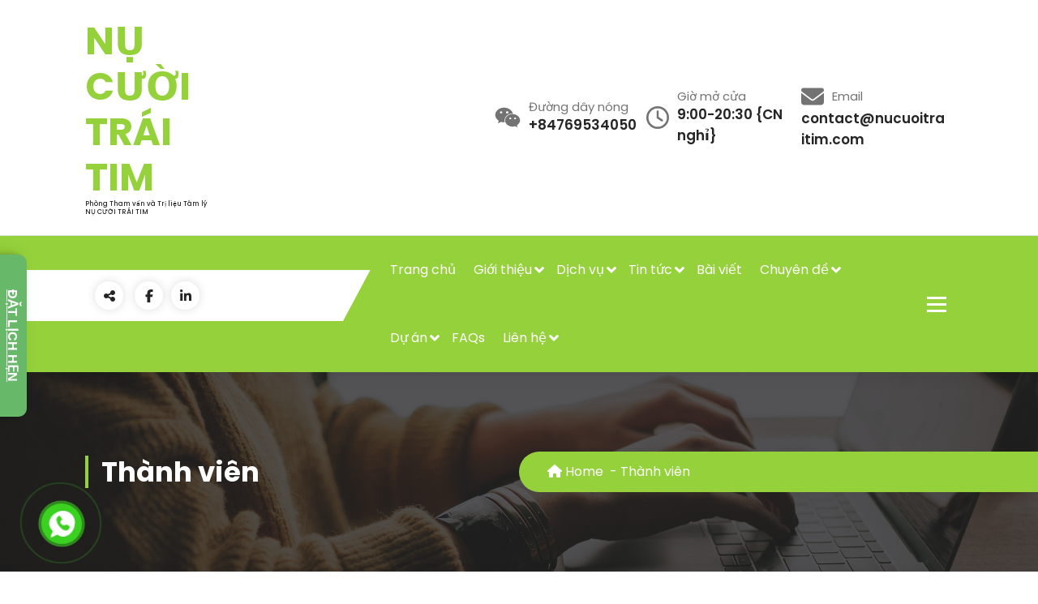

--- FILE ---
content_type: text/html; charset=UTF-8
request_url: https://nucuoitraitim.com/members/
body_size: 14775
content:
<!DOCTYPE html>
<html dir="ltr" lang="en" xmlns:fb="https://www.facebook.com/2008/fbml" xmlns:addthis="https://www.addthis.com/help/api-spec"  prefix="og: https://ogp.me/ns#">
	<head>
		<meta charset="UTF-8">
		<meta name="viewport" content="width=device-width, initial-scale=1">
		<link rel="profile" href="http://gmpg.org/xfn/11">
		
		<title>Thành viên | NỤ CƯỜI TRÁI TIM</title>
	<style>img:is([sizes="auto" i], [sizes^="auto," i]) { contain-intrinsic-size: 3000px 1500px }</style>
	
		<!-- All in One SEO 4.9.3 - aioseo.com -->
	<meta name="robots" content="max-image-preview:large" />
	<meta name="google-site-verification" content="Văn phòng Tham vấn và Trị liệu tâm lý Nụ Cười Trái Tim" />
	<link rel="canonical" href="https://nucuoitraitim.com/members/" />
	<meta name="generator" content="All in One SEO (AIOSEO) 4.9.3" />
		<meta property="og:locale" content="en_US" />
		<meta property="og:site_name" content="NỤ CƯỜI TRÁI TIM | Phòng Tham vấn và Trị liệu Tâm lý NỤ CƯỜI TRÁI TIM" />
		<meta property="og:type" content="article" />
		<meta property="og:title" content="Thành viên | NỤ CƯỜI TRÁI TIM" />
		<meta property="og:url" content="https://nucuoitraitim.com/members/" />
		<meta property="article:published_time" content="2020-08-22T10:05:56+00:00" />
		<meta property="article:modified_time" content="2021-04-01T21:24:26+00:00" />
		<meta name="twitter:card" content="summary" />
		<meta name="twitter:title" content="Thành viên | NỤ CƯỜI TRÁI TIM" />
		<script type="application/ld+json" class="aioseo-schema">
			{"@context":"https:\/\/schema.org","@graph":[{"@type":"BreadcrumbList","@id":"https:\/\/nucuoitraitim.com\/members\/#breadcrumblist","itemListElement":[{"@type":"ListItem","@id":"https:\/\/nucuoitraitim.com#listItem","position":1,"name":"Home","item":"https:\/\/nucuoitraitim.com","nextItem":{"@type":"ListItem","@id":"https:\/\/nucuoitraitim.com\/members\/#listItem","name":"Th\u00e0nh vi\u00ean"}},{"@type":"ListItem","@id":"https:\/\/nucuoitraitim.com\/members\/#listItem","position":2,"name":"Th\u00e0nh vi\u00ean","previousItem":{"@type":"ListItem","@id":"https:\/\/nucuoitraitim.com#listItem","name":"Home"}}]},{"@type":"Organization","@id":"https:\/\/nucuoitraitim.com\/#organization","name":"V\u0103n ph\u00f2ng Tham v\u1ea5n v\u00e0 Tr\u1ecb li\u1ec7u t\u00e2m l\u00fd N\u1ee5 C\u01b0\u1eddi Tr\u00e1i Tim","description":"Ph\u00f2ng Tham v\u1ea5n v\u00e0 Tr\u1ecb li\u1ec7u T\u00e2m l\u00fd N\u1ee4 C\u01af\u1edcI TR\u00c1I TIM","url":"https:\/\/nucuoitraitim.com\/","logo":{"@type":"ImageObject","url":"https:\/\/nucuoitraitim.com\/wp-content\/uploads\/2020\/07\/NCTT_2811bPNG-2-3-e1593432410714.png","@id":"https:\/\/nucuoitraitim.com\/members\/#organizationLogo","width":150,"height":150},"image":{"@id":"https:\/\/nucuoitraitim.com\/members\/#organizationLogo"}},{"@type":"WebPage","@id":"https:\/\/nucuoitraitim.com\/members\/#webpage","url":"https:\/\/nucuoitraitim.com\/members\/","name":"Th\u00e0nh vi\u00ean | N\u1ee4 C\u01af\u1edcI TR\u00c1I TIM","inLanguage":"en","isPartOf":{"@id":"https:\/\/nucuoitraitim.com\/#website"},"breadcrumb":{"@id":"https:\/\/nucuoitraitim.com\/members\/#breadcrumblist"},"datePublished":"2020-08-22T17:05:56+07:00","dateModified":"2021-04-02T04:24:26+07:00"},{"@type":"WebSite","@id":"https:\/\/nucuoitraitim.com\/#website","url":"https:\/\/nucuoitraitim.com\/","name":"V\u0103n ph\u00f2ng Tham v\u1ea5n v\u00e0 Tr\u1ecb li\u1ec7u T\u00e2m l\u00fd N\u1ee4 C\u01af\u1edcI TR\u00c1I TIM","description":"Ph\u00f2ng Tham v\u1ea5n v\u00e0 Tr\u1ecb li\u1ec7u T\u00e2m l\u00fd N\u1ee4 C\u01af\u1edcI TR\u00c1I TIM","inLanguage":"en","publisher":{"@id":"https:\/\/nucuoitraitim.com\/#organization"}}]}
		</script>
		<!-- All in One SEO -->

<link rel='dns-prefetch' href='//s7.addthis.com' />
<link rel='dns-prefetch' href='//fonts.googleapis.com' />
<link rel='dns-prefetch' href='//www.googletagmanager.com' />
<link rel="alternate" type="application/rss+xml" title="NỤ CƯỜI TR&Aacute;I TIM &raquo; Feed" href="https://nucuoitraitim.com/feed/" />
<link rel="alternate" type="application/rss+xml" title="NỤ CƯỜI TR&Aacute;I TIM &raquo; Comments Feed" href="https://nucuoitraitim.com/comments/feed/" />
<script type="text/javascript">
/* <![CDATA[ */
window._wpemojiSettings = {"baseUrl":"https:\/\/s.w.org\/images\/core\/emoji\/15.0.3\/72x72\/","ext":".png","svgUrl":"https:\/\/s.w.org\/images\/core\/emoji\/15.0.3\/svg\/","svgExt":".svg","source":{"concatemoji":"https:\/\/nucuoitraitim.com\/wp-includes\/js\/wp-emoji-release.min.js?ver=6.7.2"}};
/*! This file is auto-generated */
!function(i,n){var o,s,e;function c(e){try{var t={supportTests:e,timestamp:(new Date).valueOf()};sessionStorage.setItem(o,JSON.stringify(t))}catch(e){}}function p(e,t,n){e.clearRect(0,0,e.canvas.width,e.canvas.height),e.fillText(t,0,0);var t=new Uint32Array(e.getImageData(0,0,e.canvas.width,e.canvas.height).data),r=(e.clearRect(0,0,e.canvas.width,e.canvas.height),e.fillText(n,0,0),new Uint32Array(e.getImageData(0,0,e.canvas.width,e.canvas.height).data));return t.every(function(e,t){return e===r[t]})}function u(e,t,n){switch(t){case"flag":return n(e,"\ud83c\udff3\ufe0f\u200d\u26a7\ufe0f","\ud83c\udff3\ufe0f\u200b\u26a7\ufe0f")?!1:!n(e,"\ud83c\uddfa\ud83c\uddf3","\ud83c\uddfa\u200b\ud83c\uddf3")&&!n(e,"\ud83c\udff4\udb40\udc67\udb40\udc62\udb40\udc65\udb40\udc6e\udb40\udc67\udb40\udc7f","\ud83c\udff4\u200b\udb40\udc67\u200b\udb40\udc62\u200b\udb40\udc65\u200b\udb40\udc6e\u200b\udb40\udc67\u200b\udb40\udc7f");case"emoji":return!n(e,"\ud83d\udc26\u200d\u2b1b","\ud83d\udc26\u200b\u2b1b")}return!1}function f(e,t,n){var r="undefined"!=typeof WorkerGlobalScope&&self instanceof WorkerGlobalScope?new OffscreenCanvas(300,150):i.createElement("canvas"),a=r.getContext("2d",{willReadFrequently:!0}),o=(a.textBaseline="top",a.font="600 32px Arial",{});return e.forEach(function(e){o[e]=t(a,e,n)}),o}function t(e){var t=i.createElement("script");t.src=e,t.defer=!0,i.head.appendChild(t)}"undefined"!=typeof Promise&&(o="wpEmojiSettingsSupports",s=["flag","emoji"],n.supports={everything:!0,everythingExceptFlag:!0},e=new Promise(function(e){i.addEventListener("DOMContentLoaded",e,{once:!0})}),new Promise(function(t){var n=function(){try{var e=JSON.parse(sessionStorage.getItem(o));if("object"==typeof e&&"number"==typeof e.timestamp&&(new Date).valueOf()<e.timestamp+604800&&"object"==typeof e.supportTests)return e.supportTests}catch(e){}return null}();if(!n){if("undefined"!=typeof Worker&&"undefined"!=typeof OffscreenCanvas&&"undefined"!=typeof URL&&URL.createObjectURL&&"undefined"!=typeof Blob)try{var e="postMessage("+f.toString()+"("+[JSON.stringify(s),u.toString(),p.toString()].join(",")+"));",r=new Blob([e],{type:"text/javascript"}),a=new Worker(URL.createObjectURL(r),{name:"wpTestEmojiSupports"});return void(a.onmessage=function(e){c(n=e.data),a.terminate(),t(n)})}catch(e){}c(n=f(s,u,p))}t(n)}).then(function(e){for(var t in e)n.supports[t]=e[t],n.supports.everything=n.supports.everything&&n.supports[t],"flag"!==t&&(n.supports.everythingExceptFlag=n.supports.everythingExceptFlag&&n.supports[t]);n.supports.everythingExceptFlag=n.supports.everythingExceptFlag&&!n.supports.flag,n.DOMReady=!1,n.readyCallback=function(){n.DOMReady=!0}}).then(function(){return e}).then(function(){var e;n.supports.everything||(n.readyCallback(),(e=n.source||{}).concatemoji?t(e.concatemoji):e.wpemoji&&e.twemoji&&(t(e.twemoji),t(e.wpemoji)))}))}((window,document),window._wpemojiSettings);
/* ]]> */
</script>
<style id='wp-emoji-styles-inline-css' type='text/css'>

	img.wp-smiley, img.emoji {
		display: inline !important;
		border: none !important;
		box-shadow: none !important;
		height: 1em !important;
		width: 1em !important;
		margin: 0 0.07em !important;
		vertical-align: -0.1em !important;
		background: none !important;
		padding: 0 !important;
	}
</style>
<link rel='stylesheet' id='wp-block-library-css' href='https://nucuoitraitim.com/wp-includes/css/dist/block-library/style.min.css?ver=6.7.2' type='text/css' media='all' />
<link rel='stylesheet' id='aioseo/css/src/vue/standalone/blocks/table-of-contents/global.scss-css' href='https://nucuoitraitim.com/wp-content/plugins/all-in-one-seo-pack/dist/Lite/assets/css/table-of-contents/global.e90f6d47.css?ver=4.9.3' type='text/css' media='all' />
<style id='classic-theme-styles-inline-css' type='text/css'>
/*! This file is auto-generated */
.wp-block-button__link{color:#fff;background-color:#32373c;border-radius:9999px;box-shadow:none;text-decoration:none;padding:calc(.667em + 2px) calc(1.333em + 2px);font-size:1.125em}.wp-block-file__button{background:#32373c;color:#fff;text-decoration:none}
</style>
<style id='global-styles-inline-css' type='text/css'>
:root{--wp--preset--aspect-ratio--square: 1;--wp--preset--aspect-ratio--4-3: 4/3;--wp--preset--aspect-ratio--3-4: 3/4;--wp--preset--aspect-ratio--3-2: 3/2;--wp--preset--aspect-ratio--2-3: 2/3;--wp--preset--aspect-ratio--16-9: 16/9;--wp--preset--aspect-ratio--9-16: 9/16;--wp--preset--color--black: #000000;--wp--preset--color--cyan-bluish-gray: #abb8c3;--wp--preset--color--white: #ffffff;--wp--preset--color--pale-pink: #f78da7;--wp--preset--color--vivid-red: #cf2e2e;--wp--preset--color--luminous-vivid-orange: #ff6900;--wp--preset--color--luminous-vivid-amber: #fcb900;--wp--preset--color--light-green-cyan: #7bdcb5;--wp--preset--color--vivid-green-cyan: #00d084;--wp--preset--color--pale-cyan-blue: #8ed1fc;--wp--preset--color--vivid-cyan-blue: #0693e3;--wp--preset--color--vivid-purple: #9b51e0;--wp--preset--gradient--vivid-cyan-blue-to-vivid-purple: linear-gradient(135deg,rgba(6,147,227,1) 0%,rgb(155,81,224) 100%);--wp--preset--gradient--light-green-cyan-to-vivid-green-cyan: linear-gradient(135deg,rgb(122,220,180) 0%,rgb(0,208,130) 100%);--wp--preset--gradient--luminous-vivid-amber-to-luminous-vivid-orange: linear-gradient(135deg,rgba(252,185,0,1) 0%,rgba(255,105,0,1) 100%);--wp--preset--gradient--luminous-vivid-orange-to-vivid-red: linear-gradient(135deg,rgba(255,105,0,1) 0%,rgb(207,46,46) 100%);--wp--preset--gradient--very-light-gray-to-cyan-bluish-gray: linear-gradient(135deg,rgb(238,238,238) 0%,rgb(169,184,195) 100%);--wp--preset--gradient--cool-to-warm-spectrum: linear-gradient(135deg,rgb(74,234,220) 0%,rgb(151,120,209) 20%,rgb(207,42,186) 40%,rgb(238,44,130) 60%,rgb(251,105,98) 80%,rgb(254,248,76) 100%);--wp--preset--gradient--blush-light-purple: linear-gradient(135deg,rgb(255,206,236) 0%,rgb(152,150,240) 100%);--wp--preset--gradient--blush-bordeaux: linear-gradient(135deg,rgb(254,205,165) 0%,rgb(254,45,45) 50%,rgb(107,0,62) 100%);--wp--preset--gradient--luminous-dusk: linear-gradient(135deg,rgb(255,203,112) 0%,rgb(199,81,192) 50%,rgb(65,88,208) 100%);--wp--preset--gradient--pale-ocean: linear-gradient(135deg,rgb(255,245,203) 0%,rgb(182,227,212) 50%,rgb(51,167,181) 100%);--wp--preset--gradient--electric-grass: linear-gradient(135deg,rgb(202,248,128) 0%,rgb(113,206,126) 100%);--wp--preset--gradient--midnight: linear-gradient(135deg,rgb(2,3,129) 0%,rgb(40,116,252) 100%);--wp--preset--font-size--small: 13px;--wp--preset--font-size--medium: 20px;--wp--preset--font-size--large: 36px;--wp--preset--font-size--x-large: 42px;--wp--preset--spacing--20: 0.44rem;--wp--preset--spacing--30: 0.67rem;--wp--preset--spacing--40: 1rem;--wp--preset--spacing--50: 1.5rem;--wp--preset--spacing--60: 2.25rem;--wp--preset--spacing--70: 3.38rem;--wp--preset--spacing--80: 5.06rem;--wp--preset--shadow--natural: 6px 6px 9px rgba(0, 0, 0, 0.2);--wp--preset--shadow--deep: 12px 12px 50px rgba(0, 0, 0, 0.4);--wp--preset--shadow--sharp: 6px 6px 0px rgba(0, 0, 0, 0.2);--wp--preset--shadow--outlined: 6px 6px 0px -3px rgba(255, 255, 255, 1), 6px 6px rgba(0, 0, 0, 1);--wp--preset--shadow--crisp: 6px 6px 0px rgba(0, 0, 0, 1);}:where(.is-layout-flex){gap: 0.5em;}:where(.is-layout-grid){gap: 0.5em;}body .is-layout-flex{display: flex;}.is-layout-flex{flex-wrap: wrap;align-items: center;}.is-layout-flex > :is(*, div){margin: 0;}body .is-layout-grid{display: grid;}.is-layout-grid > :is(*, div){margin: 0;}:where(.wp-block-columns.is-layout-flex){gap: 2em;}:where(.wp-block-columns.is-layout-grid){gap: 2em;}:where(.wp-block-post-template.is-layout-flex){gap: 1.25em;}:where(.wp-block-post-template.is-layout-grid){gap: 1.25em;}.has-black-color{color: var(--wp--preset--color--black) !important;}.has-cyan-bluish-gray-color{color: var(--wp--preset--color--cyan-bluish-gray) !important;}.has-white-color{color: var(--wp--preset--color--white) !important;}.has-pale-pink-color{color: var(--wp--preset--color--pale-pink) !important;}.has-vivid-red-color{color: var(--wp--preset--color--vivid-red) !important;}.has-luminous-vivid-orange-color{color: var(--wp--preset--color--luminous-vivid-orange) !important;}.has-luminous-vivid-amber-color{color: var(--wp--preset--color--luminous-vivid-amber) !important;}.has-light-green-cyan-color{color: var(--wp--preset--color--light-green-cyan) !important;}.has-vivid-green-cyan-color{color: var(--wp--preset--color--vivid-green-cyan) !important;}.has-pale-cyan-blue-color{color: var(--wp--preset--color--pale-cyan-blue) !important;}.has-vivid-cyan-blue-color{color: var(--wp--preset--color--vivid-cyan-blue) !important;}.has-vivid-purple-color{color: var(--wp--preset--color--vivid-purple) !important;}.has-black-background-color{background-color: var(--wp--preset--color--black) !important;}.has-cyan-bluish-gray-background-color{background-color: var(--wp--preset--color--cyan-bluish-gray) !important;}.has-white-background-color{background-color: var(--wp--preset--color--white) !important;}.has-pale-pink-background-color{background-color: var(--wp--preset--color--pale-pink) !important;}.has-vivid-red-background-color{background-color: var(--wp--preset--color--vivid-red) !important;}.has-luminous-vivid-orange-background-color{background-color: var(--wp--preset--color--luminous-vivid-orange) !important;}.has-luminous-vivid-amber-background-color{background-color: var(--wp--preset--color--luminous-vivid-amber) !important;}.has-light-green-cyan-background-color{background-color: var(--wp--preset--color--light-green-cyan) !important;}.has-vivid-green-cyan-background-color{background-color: var(--wp--preset--color--vivid-green-cyan) !important;}.has-pale-cyan-blue-background-color{background-color: var(--wp--preset--color--pale-cyan-blue) !important;}.has-vivid-cyan-blue-background-color{background-color: var(--wp--preset--color--vivid-cyan-blue) !important;}.has-vivid-purple-background-color{background-color: var(--wp--preset--color--vivid-purple) !important;}.has-black-border-color{border-color: var(--wp--preset--color--black) !important;}.has-cyan-bluish-gray-border-color{border-color: var(--wp--preset--color--cyan-bluish-gray) !important;}.has-white-border-color{border-color: var(--wp--preset--color--white) !important;}.has-pale-pink-border-color{border-color: var(--wp--preset--color--pale-pink) !important;}.has-vivid-red-border-color{border-color: var(--wp--preset--color--vivid-red) !important;}.has-luminous-vivid-orange-border-color{border-color: var(--wp--preset--color--luminous-vivid-orange) !important;}.has-luminous-vivid-amber-border-color{border-color: var(--wp--preset--color--luminous-vivid-amber) !important;}.has-light-green-cyan-border-color{border-color: var(--wp--preset--color--light-green-cyan) !important;}.has-vivid-green-cyan-border-color{border-color: var(--wp--preset--color--vivid-green-cyan) !important;}.has-pale-cyan-blue-border-color{border-color: var(--wp--preset--color--pale-cyan-blue) !important;}.has-vivid-cyan-blue-border-color{border-color: var(--wp--preset--color--vivid-cyan-blue) !important;}.has-vivid-purple-border-color{border-color: var(--wp--preset--color--vivid-purple) !important;}.has-vivid-cyan-blue-to-vivid-purple-gradient-background{background: var(--wp--preset--gradient--vivid-cyan-blue-to-vivid-purple) !important;}.has-light-green-cyan-to-vivid-green-cyan-gradient-background{background: var(--wp--preset--gradient--light-green-cyan-to-vivid-green-cyan) !important;}.has-luminous-vivid-amber-to-luminous-vivid-orange-gradient-background{background: var(--wp--preset--gradient--luminous-vivid-amber-to-luminous-vivid-orange) !important;}.has-luminous-vivid-orange-to-vivid-red-gradient-background{background: var(--wp--preset--gradient--luminous-vivid-orange-to-vivid-red) !important;}.has-very-light-gray-to-cyan-bluish-gray-gradient-background{background: var(--wp--preset--gradient--very-light-gray-to-cyan-bluish-gray) !important;}.has-cool-to-warm-spectrum-gradient-background{background: var(--wp--preset--gradient--cool-to-warm-spectrum) !important;}.has-blush-light-purple-gradient-background{background: var(--wp--preset--gradient--blush-light-purple) !important;}.has-blush-bordeaux-gradient-background{background: var(--wp--preset--gradient--blush-bordeaux) !important;}.has-luminous-dusk-gradient-background{background: var(--wp--preset--gradient--luminous-dusk) !important;}.has-pale-ocean-gradient-background{background: var(--wp--preset--gradient--pale-ocean) !important;}.has-electric-grass-gradient-background{background: var(--wp--preset--gradient--electric-grass) !important;}.has-midnight-gradient-background{background: var(--wp--preset--gradient--midnight) !important;}.has-small-font-size{font-size: var(--wp--preset--font-size--small) !important;}.has-medium-font-size{font-size: var(--wp--preset--font-size--medium) !important;}.has-large-font-size{font-size: var(--wp--preset--font-size--large) !important;}.has-x-large-font-size{font-size: var(--wp--preset--font-size--x-large) !important;}
:where(.wp-block-post-template.is-layout-flex){gap: 1.25em;}:where(.wp-block-post-template.is-layout-grid){gap: 1.25em;}
:where(.wp-block-columns.is-layout-flex){gap: 2em;}:where(.wp-block-columns.is-layout-grid){gap: 2em;}
:root :where(.wp-block-pullquote){font-size: 1.5em;line-height: 1.6;}
</style>
<link rel='stylesheet' id='blossomthemes-email-newsletter-css' href='https://nucuoitraitim.com/wp-content/plugins/blossomthemes-email-newsletter/public/css/blossomthemes-email-newsletter-public.min.css?ver=2.2.10' type='text/css' media='all' />
<link rel='stylesheet' id='blossomthemes-toolkit-css' href='https://nucuoitraitim.com/wp-content/plugins/blossomthemes-toolkit/public/css/blossomthemes-toolkit-public.min.css?ver=2.2.7' type='text/css' media='all' />
<link rel='stylesheet' id='hpr-style-css' href='https://nucuoitraitim.com/wp-content/plugins/hotline-phone-ring/assets/css/style-2.css?ver=2.0.6' type='text/css' media='all' />
<link rel='stylesheet' id='owl-carousel-min-css' href='https://nucuoitraitim.com/wp-content/themes/gradiant-business/assets/css/owl.carousel.min.css?ver=6.7.2' type='text/css' media='all' />
<link rel='stylesheet' id='font-awesome-css' href='https://nucuoitraitim.com/wp-content/plugins/elementor/assets/lib/font-awesome/css/font-awesome.min.css?ver=4.7.0' type='text/css' media='all' />
<link rel='stylesheet' id='animate-css' href='https://nucuoitraitim.com/wp-content/themes/gradiant-business/assets/css/animate.min.css?ver=6.7.2' type='text/css' media='all' />
<link rel='stylesheet' id='magnific-popup-css' href='https://nucuoitraitim.com/wp-content/themes/gradiant-business/assets/css/magnific-popup.min.css?ver=6.7.2' type='text/css' media='all' />
<link rel='stylesheet' id='gradiant-editor-style-css' href='https://nucuoitraitim.com/wp-content/themes/gradiant-business/assets/css/editor-style.css?ver=6.7.2' type='text/css' media='all' />
<link rel='stylesheet' id='gradiant-default-css' href='https://nucuoitraitim.com/wp-content/themes/gradiant-business/assets/css/color/default.css?ver=6.7.2' type='text/css' media='all' />
<link rel='stylesheet' id='gradiant-theme-css-css' href='https://nucuoitraitim.com/wp-content/themes/gradiant-business/assets/css/theme.css?ver=6.7.2' type='text/css' media='all' />
<link rel='stylesheet' id='meanmenu-css' href='https://nucuoitraitim.com/wp-content/themes/gradiant-business/assets/css/meanmenu.css?ver=6.7.2' type='text/css' media='all' />
<link rel='stylesheet' id='gradiant-widgets-css' href='https://nucuoitraitim.com/wp-content/themes/gradiant-business/assets/css/widgets.css?ver=6.7.2' type='text/css' media='all' />
<link rel='stylesheet' id='gradiant-main-css' href='https://nucuoitraitim.com/wp-content/themes/gradiant-business/assets/css/main.css?ver=6.7.2' type='text/css' media='all' />
<link rel='stylesheet' id='gradiant-media-query-css' href='https://nucuoitraitim.com/wp-content/themes/gradiant-business/assets/css/responsive.css?ver=6.7.2' type='text/css' media='all' />
<link rel='stylesheet' id='gradiant-woocommerce-css' href='https://nucuoitraitim.com/wp-content/themes/gradiant-business/assets/css/woo.css?ver=6.7.2' type='text/css' media='all' />
<link rel='stylesheet' id='gradiant-style-css' href='https://nucuoitraitim.com/wp-content/themes/gradiant-business/style.css?ver=6.7.2' type='text/css' media='all' />
<style id='gradiant-style-inline-css' type='text/css'>
.breadcrumb-area {
					background-image: url(https://nucuoitraitim.com/wp-content/themes/gradiant-business/assets/images/breadcrumb/breadcrumb.jpg);
					background-attachment: scroll;
				}
.breadcrumb-area:before {
					background-color: #252525;
					opacity: 0.75;
				}
.logo img, .mobile-logo img { max-width: 364px !important;} .site-title { font-size: 47px !important;} .site-description { font-size: 8px !important;} @media (max-width:768px) {.site-description { font-size: 12px !important;} } @media (max-width:480px) {.site-description { font-size: 12px !important;} } .theme-slider {
					background: rgba(0, 0, 0, 0.6);
				}
.theme-slider .theme-content h1 {
					color: #ffffff;
				}
.theme-slider .theme-content p {
					color: #ffffff;
				}
.cta-section {
					background-image: url(https://nucuoitraitim.com/wp-content/themes/gradiant-business/assets/images/cta_bg.jpg);
					background-attachment: fixed;
				}.cta-section:after{
				content: '';
				position: absolute;
				top: 0;
				left: 0;
				width: 100%;
				height: 100%;
				opacity: 0.9;
				background: #202049 none repeat scroll 0 0;
				z-index: -1;
			}
	@media (min-width: 992px) {#av-primary-content {
					max-width:65%;
					flex-basis:65%;
				}
#av-secondary-content {
					max-width:35%;
					flex-basis:35%;
				}}
:root {
						--sp-gradient1:linear-gradient(-137deg, var(--sp-primary) 10%, var(--sp-primary2) 100%);
						--sp-gradient2:linear-gradient(137deg, var(--sp-secondary) 10%, var(--sp-secondary2) 100%);
						--sp-primary-light:#fff9f9;
						--sp-primary:#94d13a;
						--sp-primary2:#94d13a;
						--sp-secondary:#11104d;
						--sp-secondary2:#060534;
						--sp-secondary-dark:#252525;
					}
.av-container {
						max-width: 1170px;
					}
 .av-py-default { 
			padding: 100px 0;
		}
 body{ 
			font-weight: inherit;
			text-transform: inherit;
			font-style: inherit;
			text-decoration: none;
		}
 h1{ 
				font-family: ;
				font-weight: 700;
				text-transform: inherit;
				font-style: inherit;
				text-decoration: inherit;
			}
 h2{ 
				font-family: ;
				font-weight: 700;
				text-transform: inherit;
				font-style: inherit;
				text-decoration: inherit;
			}
 h3{ 
				font-family: ;
				font-weight: 700;
				text-transform: inherit;
				font-style: inherit;
				text-decoration: inherit;
			}
 h4{ 
				font-family: ;
				font-weight: 700;
				text-transform: inherit;
				font-style: inherit;
				text-decoration: inherit;
			}
 h5{ 
				font-family: ;
				font-weight: 700;
				text-transform: inherit;
				font-style: inherit;
				text-decoration: inherit;
			}
 h6{ 
				font-family: ;
				font-weight: 700;
				text-transform: inherit;
				font-style: inherit;
				text-decoration: inherit;
			}
 .menu-wrap > li > a, .dropdown-menu li a{ font-family: ;	}
.menu-wrap > li > a, .dropdown-menu li a{ 
			font-weight: inherit;
			text-transform: inherit;
			font-style: inherit;
			text-decoration: inherit;
		}
.footer-section.footer-one{ 
					background-image: url(https://nucuoitraitim.com/wp-content/themes/gradiant-business/assets/images/footer/footer_bg.jpg);
					background-blend-mode: multiply;
				}.footer-section.footer-one:after{
					content: '';
					position: absolute;
					top: 0;
					left: 0;
					width: 100%;
					height: 100%;
					opacity: 0.75;
					background: #000000 none repeat scroll 0 0;
					z-index: -1;
				}
.footer-section.footer-two{ 
				    background: #0d0c44;
			}
.contactformbg-heading { 
				   background: url(https://nucuoitraitim.com/wp-content/themes/gradiant-business/assets/images/contact/contactform.jpg) no-repeat scroll center center / cover rgb(255 255 255 / 65%);
			}
@media (min-width: 992px){.footer-parallax .gradiant-content { 
					 margin-bottom: 775px;
			 }}

</style>
<link rel='stylesheet' id='gradiant-fonts-css' href='//fonts.googleapis.com/css?family=Poppins%3Aital%2Cwght%400%2C100%3B0%2C200%3B0%2C300%3B0%2C400%3B0%2C500%3B0%2C600%3B0%2C700%3B0%2C800%3B0%2C900%3B1%2C100%3B1%2C200%3B1%2C300%3B1%2C400%3B1%2C500%3B1%2C600%3B1%2C700%3B1%2C800%3B1%2C900&#038;subset=latin%2Clatin-ext' type='text/css' media='all' />
<link rel='stylesheet' id='msl-main-css' href='https://nucuoitraitim.com/wp-content/plugins/master-slider/public/assets/css/masterslider.main.css?ver=3.11.0' type='text/css' media='all' />
<link rel='stylesheet' id='msl-custom-css' href='https://nucuoitraitim.com/wp-content/uploads/master-slider/custom.css?ver=5' type='text/css' media='all' />
<link rel='stylesheet' id='addthis_all_pages-css' href='https://nucuoitraitim.com/wp-content/plugins/addthis-related-posts/frontend/build/addthis_wordpress_public.min.css?ver=6.7.2' type='text/css' media='all' />
<script type="text/javascript" id="jquery-core-js-extra">
/* <![CDATA[ */
var bten_ajax_data = {"ajaxurl":"https:\/\/nucuoitraitim.com\/wp-admin\/admin-ajax.php"};
/* ]]> */
</script>
<script type="text/javascript" src="https://nucuoitraitim.com/wp-includes/js/jquery/jquery.min.js?ver=3.7.1" id="jquery-core-js"></script>
<script type="text/javascript" src="https://nucuoitraitim.com/wp-includes/js/jquery/jquery-migrate.min.js?ver=3.4.1" id="jquery-migrate-js"></script>
<script type="text/javascript" src="https://nucuoitraitim.com/wp-content/themes/gradiant-business/assets/js/owl.carousel.min.js?ver=1" id="owl-carousel-js"></script>
<link rel="https://api.w.org/" href="https://nucuoitraitim.com/wp-json/" /><link rel="alternate" title="JSON" type="application/json" href="https://nucuoitraitim.com/wp-json/wp/v2/pages/1247" /><link rel="EditURI" type="application/rsd+xml" title="RSD" href="https://nucuoitraitim.com/xmlrpc.php?rsd" />
<meta name="generator" content="WordPress 6.7.2" />
<link rel='shortlink' href='https://nucuoitraitim.com/?p=1247' />
<link rel="alternate" title="oEmbed (JSON)" type="application/json+oembed" href="https://nucuoitraitim.com/wp-json/oembed/1.0/embed?url=https%3A%2F%2Fnucuoitraitim.com%2Fmembers%2F" />
<link rel="alternate" title="oEmbed (XML)" type="text/xml+oembed" href="https://nucuoitraitim.com/wp-json/oembed/1.0/embed?url=https%3A%2F%2Fnucuoitraitim.com%2Fmembers%2F&#038;format=xml" />
<meta name="generator" content="Site Kit by Google 1.170.0" /><script>var ms_grabbing_curosr = 'https://nucuoitraitim.com/wp-content/plugins/master-slider/public/assets/css/common/grabbing.cur', ms_grab_curosr = 'https://nucuoitraitim.com/wp-content/plugins/master-slider/public/assets/css/common/grab.cur';</script>
<meta name="generator" content="MasterSlider 3.11.0 - Responsive Touch Image Slider | avt.li/msf" />
<script id="wpcp_disable_Right_Click" type="text/javascript">
document.ondragstart = function() { return false;}
	function nocontext(e) {
	   return false;
	}
	document.oncontextmenu = nocontext;
</script>
			<style>
				.hotline-phone-ring-circle {
					border-color: #3bd121;
				}
				.hotline-phone-ring-circle-fill, .hotline-phone-ring-img-circle, .hotline-bar {
					background-color: #3bd121;
				}
			</style>

							<style>
					.hotline-phone-ring-wrap {
						 left: 20px;						 bottom: 20px;					}
				</style>
				<style>body.boxed { background:url("https://nucuoitraitim.com/wp-content/themes/gradiant-business/assets/images/bg-pattern/bg-img0.png");}</style><meta name="generator" content="Elementor 3.34.1; features: additional_custom_breakpoints; settings: css_print_method-external, google_font-enabled, font_display-auto">
			<style>
				.e-con.e-parent:nth-of-type(n+4):not(.e-lazyloaded):not(.e-no-lazyload),
				.e-con.e-parent:nth-of-type(n+4):not(.e-lazyloaded):not(.e-no-lazyload) * {
					background-image: none !important;
				}
				@media screen and (max-height: 1024px) {
					.e-con.e-parent:nth-of-type(n+3):not(.e-lazyloaded):not(.e-no-lazyload),
					.e-con.e-parent:nth-of-type(n+3):not(.e-lazyloaded):not(.e-no-lazyload) * {
						background-image: none !important;
					}
				}
				@media screen and (max-height: 640px) {
					.e-con.e-parent:nth-of-type(n+2):not(.e-lazyloaded):not(.e-no-lazyload),
					.e-con.e-parent:nth-of-type(n+2):not(.e-lazyloaded):not(.e-no-lazyload) * {
						background-image: none !important;
					}
				}
			</style>
				<style type="text/css">
			body .header h4.site-title,
		body .header p.site-description {
			color: ##383E41;
		}
		</style>
						<style id="ive-style-frontend"></style>
					<link rel="icon" href="https://nucuoitraitim.com/wp-content/uploads/2020/06/cropped-NCTT_2811bPNG-2-1-32x32.png" sizes="32x32" />
<link rel="icon" href="https://nucuoitraitim.com/wp-content/uploads/2020/06/cropped-NCTT_2811bPNG-2-1-192x192.png" sizes="192x192" />
<link rel="apple-touch-icon" href="https://nucuoitraitim.com/wp-content/uploads/2020/06/cropped-NCTT_2811bPNG-2-1-180x180.png" />
<meta name="msapplication-TileImage" content="https://nucuoitraitim.com/wp-content/uploads/2020/06/cropped-NCTT_2811bPNG-2-1-270x270.png" />
	</head>
<body class="page-template-default page page-id-1247 wide _masterslider _ms_version_3.11.0 unselectable group-blog footer-parallax header-6 elementor-default elementor-kit-326">

	<div id="page" class="site">
		<a class="skip-link screen-reader-text" href="#content">Skip to content</a>
	
	 <!--===// Start: Preloader
=================================-->
<!-- End: Preloader
=================================-->

<!--===// Start: Header
=================================-->
<header id="header-section" class="header header-seven">
	<div class="navigator-wrapper">
		<!--===// Start: Mobile Toggle
		=================================-->
		<div class="theme-mobile-nav sticky-nav "> 
			<div class="av-container">
				<div class="av-columns-area">
					<div class="av-column-12">
						<div class="theme-mobile-menu">
							<div class="mobile-logo">
								<div class="logo">
									 			<a href="https://nucuoitraitim.com/" class="site-title">
				<h4 class="site-title">
					NỤ CƯỜI TR&Aacute;I TIM				</h4>
			</a>	
								<p class="site-description">Ph&ograve;ng Tham vấn v&agrave; Trị liệu T&acirc;m l&yacute; NỤ CƯỜI TR&Aacute;I TIM</p>
										</div>
							</div>
							<div class="menu-toggle-wrap">
								<div class="mobile-menu-right"><ul class="header-wrap-right"></ul></div>
								<div class="hamburger hamburger-menu">
									<button type="button" class="toggle-lines menu-toggle">
										<div class="top-bun"></div>
										<div class="meat"></div>
										<div class="bottom-bun"></div>
									</button>
								</div>
							</div>
							<div id="mobile-m" class="mobile-menu">
								<button type="button" class="header-close-menu close-style"></button>
							</div>
							<div id="mob-h-top" class="mobi-head-top"></div>
						</div>
					</div>
				</div>
			</div>        
		</div>
		<!--===// End: Mobile Toggle
		=================================-->        

		<!--===// Start: Navigation
		=================================-->
		<div class="nav-area d-none d-av-block">
			<div class="navbar-full">
				<div class="av-container">
					<div class="av-columns-area">
						<div class="av-column-2 my-auto">
							<div class="logo">
								 			<a href="https://nucuoitraitim.com/" class="site-title">
				<h4 class="site-title">
					NỤ CƯỜI TR&Aacute;I TIM				</h4>
			</a>	
								<p class="site-description">Ph&ograve;ng Tham vấn v&agrave; Trị liệu T&acirc;m l&yacute; NỤ CƯỜI TR&Aacute;I TIM</p>
									</div>
						</div>
						<div class="av-column-10 my-auto">
							<div class="theme-menu">
								<div class="menu-right">
									<ul class="header-wrap-right">
											
										<li class="widget-wrap">
											<div class="widget-wrp">
																									<aside class="widget widget-contact">
														<div class="contact-area ct-area1">
															<div class="contact-icon"><i class="fa fa-wechat"></i></div><a href="#" class="contact-info"> <span class="title">Đường dây nóng</span><span class="text">+84769534050</span></a>														</div>
													</aside>
																									<aside class="widget widget-contact">
														<div class="contact-area ct-area2">
															<div class="contact-icon"><i class="fa fa-clock-o"></i></div><a href="#" class="contact-info"><span class="title">Giờ mở cửa</span><span class="text">9:00-20:30 {CN nghỉ}</span></a>														</div>
													</aside>
																									<aside class="widget widget-contact">
														<div class="contact-area ct-area3">
															<div class="contact-icon"><i class="fa fa-envelope"></i></div><div class="contact-info"><span class="title">Email</span></div><div class="contact-info"><a href="#"><span class="text">contact@nucuoitraitim.com</span></a></div>														</div>
													</aside>
																							</div>
										</li>
																			</ul>
								</div>
							</div>
						</div>
					</div>
				</div>
			</div>
		</div>
		<div class="navbar-area sticky-nav  d-none d-av-block">
			<div class="av-container">
				<div class="av-columns-area">
					<div class="av-column-4 my-auto">
						<div class="menu-right menu-left">
							<ul class="header-wrap-right">
								<li class="widget-wrap">
									<div class="widget-wrp">
															<aside class="share-toolkit widget widget_social_widget"">
						<a href="#" class="toolkit-hover"><i class="fa fa-share-alt"></i></a>
						<ul>
															<li><a href="http://facebook.com/nucuoitraitim"><i class="fa fa-facebook"></i></a></li>
															<li><a href="http://Linkedin.com/nucuoitraitim"><i class="fa fa-linkedin"></i></a></li>
													</ul>
					</aside>
													</div>
								</li>
							</ul>
						</div>
					</div>
					<div class="av-column-8 my-auto">
						<div class="theme-menu">
							<nav class="menubar">
								 <ul id="menu-menu-1" class="menu-wrap"><li itemscope="itemscope" itemtype="https://www.schema.org/SiteNavigationElement" id="menu-item-58" class="menu-item menu-item-type-custom menu-item-object-custom menu-item-home menu-item-58 nav-item"><a title="Trang chủ" href="https://nucuoitraitim.com/" class="nav-link">Trang chủ</a></li>
<li itemscope="itemscope" itemtype="https://www.schema.org/SiteNavigationElement" id="menu-item-112" class="menu-item menu-item-type-post_type menu-item-object-page menu-item-has-children dropdown menu-item-112 nav-item"><a title="Giới thiệu" href="https://nucuoitraitim.com/gioi-thieu/" class="nav-link">Giới thiệu</a>
<span class='mobile-toggler d-av-none'><button type='button' class='fa fa-chevron-right' aria-label='Mobile Toggler'></button></span><ul class="dropdown-menu"  role="menu">
	<li itemscope="itemscope" itemtype="https://www.schema.org/SiteNavigationElement" id="menu-item-119" class="menu-item menu-item-type-post_type menu-item-object-page menu-item-119 nav-item"><a title="Lịch sử hình thành và phát triển" href="https://nucuoitraitim.com/lich-su-phat-trien/" class="dropdown-item">Lịch sử hình thành và phát triển</a></li>
	<li itemscope="itemscope" itemtype="https://www.schema.org/SiteNavigationElement" id="menu-item-123" class="menu-item menu-item-type-post_type menu-item-object-page menu-item-has-children dropdown menu-item-123 nav-item"><a title="Đội ngũ tâm lý gia Nụ Cười Trái tim" href="https://nucuoitraitim.com/doi-ngu-tam-ly-gia/" class="dropdown-item">Đội ngũ tâm lý gia Nụ Cười Trái tim</a>
	<span class='mobile-toggler d-av-none'><button type='button' class='fa fa-chevron-right' aria-label='Mobile Toggler'></button></span><ul class="dropdown-menu" aria-labelledby="mobile-toggler d-av-none&#039;&gt;&lt;button type=&#039;button&#039; class=&#039;fa fa-chevron-right&#039; aria-label=&#039;Mobile Toggler&#039;&gt;&lt;/button&gt;&lt;/span&gt;&lt;ul class=" role="menu">
		<li itemscope="itemscope" itemtype="https://www.schema.org/SiteNavigationElement" id="menu-item-315" class="menu-item menu-item-type-post_type menu-item-object-page menu-item-315 nav-item"><a title="Tâm lý gia, Th.S Trần Thị Uyên Phượng" href="https://nucuoitraitim.com/doi-ngu-tam-ly-gia/th-s-tam-ly-lam-sang-va-tam-ly-y-khoa-tran-thi-uyen-phuong/" class="dropdown-item">Tâm lý gia, Th.S Trần Thị Uyên Phượng</a></li>
		<li itemscope="itemscope" itemtype="https://www.schema.org/SiteNavigationElement" id="menu-item-317" class="menu-item menu-item-type-post_type menu-item-object-page menu-item-317 nav-item"><a title="Tâm lý gia, ThS. Tạ Minh Đức" href="https://nucuoitraitim.com/doi-ngu-tam-ly-gia/chuyen-vien-tam-ly-lam-sang-ta-minh-duc/" class="dropdown-item">Tâm lý gia, ThS. Tạ Minh Đức</a></li>
		<li itemscope="itemscope" itemtype="https://www.schema.org/SiteNavigationElement" id="menu-item-475" class="menu-item menu-item-type-post_type menu-item-object-page menu-item-475 nav-item"><a title="Tâm lý gia, Th.S Phan Ngọc Thanh Trà" href="https://nucuoitraitim.com/doi-ngu-tam-ly-gia/chuyen-vien-tam-ly-lam-sang-th-s-tam-ly-lam-sang-phan-ngoc-thanh-tra/" class="dropdown-item">Tâm lý gia, Th.S Phan Ngọc Thanh Trà</a></li>
		<li itemscope="itemscope" itemtype="https://www.schema.org/SiteNavigationElement" id="menu-item-318" class="menu-item menu-item-type-post_type menu-item-object-page menu-item-318 nav-item"><a title="CVTL lâm sàng Đỗ Thị Bích Thảo" href="https://nucuoitraitim.com/doi-ngu-tam-ly-gia/chuyen-vien-tam-ly-lam-sang-do-thi-bich-thao/" class="dropdown-item">CVTL lâm sàng Đỗ Thị Bích Thảo</a></li>
		<li itemscope="itemscope" itemtype="https://www.schema.org/SiteNavigationElement" id="menu-item-2488" class="menu-item menu-item-type-post_type menu-item-object-page menu-item-2488 nav-item"><a title="Chuyên viên tâm lý Ngô Ngọc Lê Vi" href="https://nucuoitraitim.com/chuyen-vien-tam-ly-ngo-ngoc-le-vi/" class="dropdown-item">Chuyên viên tâm lý Ngô Ngọc Lê Vi</a></li>
		<li itemscope="itemscope" itemtype="https://www.schema.org/SiteNavigationElement" id="menu-item-319" class="menu-item menu-item-type-post_type menu-item-object-page menu-item-319 nav-item"><a title="CVTL lâm sàng Phạm Thị Mai Trang" href="https://nucuoitraitim.com/doi-ngu-tam-ly-gia/chuyen-vien-tam-ly-lam-sang-pham-thi-mai-trang/" class="dropdown-item">CVTL lâm sàng Phạm Thị Mai Trang</a></li>
		<li itemscope="itemscope" itemtype="https://www.schema.org/SiteNavigationElement" id="menu-item-2511" class="menu-item menu-item-type-post_type menu-item-object-page menu-item-2511 nav-item"><a title="CVTL Nguyễn Hoàng Thanh Vân" href="https://nucuoitraitim.com/cvtl-nguyen-hoang-thanh-van/" class="dropdown-item">CVTL Nguyễn Hoàng Thanh Vân</a></li>
		<li itemscope="itemscope" itemtype="https://www.schema.org/SiteNavigationElement" id="menu-item-2489" class="menu-item menu-item-type-post_type menu-item-object-page menu-item-2489 nav-item"><a title="Chuyên viên tâm lý Vương Lưu Ly" href="https://nucuoitraitim.com/chuyen-vien-tam-ly-vuong-luu-ly/" class="dropdown-item">Chuyên viên tâm lý Vương Lưu Ly</a></li>
		<li itemscope="itemscope" itemtype="https://www.schema.org/SiteNavigationElement" id="menu-item-959" class="menu-item menu-item-type-post_type menu-item-object-page menu-item-959 nav-item"><a title="CVTL lâm sàng Bùi Tú Kiều" href="https://nucuoitraitim.com/doi-ngu-tam-ly-gia/cvtl-lam-sang-bui-tu-kieu/" class="dropdown-item">CVTL lâm sàng Bùi Tú Kiều</a></li>
		<li itemscope="itemscope" itemtype="https://www.schema.org/SiteNavigationElement" id="menu-item-480" class="menu-item menu-item-type-post_type menu-item-object-page menu-item-480 nav-item"><a title="CVTL Đào Thanh Giàu" href="https://nucuoitraitim.com/?page_id=476" class="dropdown-item">CVTL Đào Thanh Giàu</a></li>
	</ul>
</li>
	<li itemscope="itemscope" itemtype="https://www.schema.org/SiteNavigationElement" id="menu-item-122" class="menu-item menu-item-type-post_type menu-item-object-page menu-item-has-children dropdown menu-item-122 nav-item"><a title="Ban cố vấn" href="https://nucuoitraitim.com/ban-co-van/" class="dropdown-item">Ban cố vấn</a>
	<span class='mobile-toggler d-av-none'><button type='button' class='fa fa-chevron-right' aria-label='Mobile Toggler'></button></span><ul class="dropdown-menu" aria-labelledby="mobile-toggler d-av-none&#039;&gt;&lt;button type=&#039;button&#039; class=&#039;fa fa-chevron-right&#039; aria-label=&#039;Mobile Toggler&#039;&gt;&lt;/button&gt;&lt;/span&gt;&lt;ul class=" role="menu">
		<li itemscope="itemscope" itemtype="https://www.schema.org/SiteNavigationElement" id="menu-item-447" class="menu-item menu-item-type-post_type menu-item-object-page menu-item-447 nav-item"><a title="Cố vấn chuyên môn Th.S Trần Thị Uyên Phượng" href="https://nucuoitraitim.com/giam-sat-chuyen-mon-ths-tran-thi-uyen-phuong/" class="dropdown-item">Cố vấn chuyên môn Th.S Trần Thị Uyên Phượng</a></li>
		<li itemscope="itemscope" itemtype="https://www.schema.org/SiteNavigationElement" id="menu-item-515" class="menu-item menu-item-type-post_type menu-item-object-page menu-item-515 nav-item"><a title="Cố vấn Nhân sự Th.S Dương Thế Phong" href="https://nucuoitraitim.com/co-van-nhan-su-th-s-duong-the-phong/" class="dropdown-item">Cố vấn Nhân sự Th.S Dương Thế Phong</a></li>
		<li itemscope="itemscope" itemtype="https://www.schema.org/SiteNavigationElement" id="menu-item-442" class="menu-item menu-item-type-post_type menu-item-object-page menu-item-442 nav-item"><a title="Cố vấn tinh thần Th.S Victor Siong" href="https://nucuoitraitim.com/?page_id=439" class="dropdown-item">Cố vấn tinh thần Th.S Victor Siong</a></li>
	</ul>
</li>
	<li itemscope="itemscope" itemtype="https://www.schema.org/SiteNavigationElement" id="menu-item-124" class="menu-item menu-item-type-post_type menu-item-object-page menu-item-124 nav-item"><a title="Cộng tác viên mảng Hỗ trợ cảm xúc và tinh thần" href="https://nucuoitraitim.com/doi-ngu-cong-tac-vien-va-tinh-nguyen-vien/" class="dropdown-item">Cộng tác viên mảng Hỗ trợ cảm xúc và tinh thần</a></li>
</ul>
</li>
<li itemscope="itemscope" itemtype="https://www.schema.org/SiteNavigationElement" id="menu-item-76" class="menu-item menu-item-type-post_type menu-item-object-page menu-item-has-children dropdown menu-item-76 nav-item"><a title="Dịch vụ" href="https://nucuoitraitim.com/dich-vu/" class="nav-link">Dịch vụ</a>
<span class='mobile-toggler d-av-none'><button type='button' class='fa fa-chevron-right' aria-label='Mobile Toggler'></button></span><ul class="dropdown-menu" aria-labelledby="mobile-toggler d-av-none&#039;&gt;&lt;button type=&#039;button&#039; class=&#039;fa fa-chevron-right&#039; aria-label=&#039;Mobile Toggler&#039;&gt;&lt;/button&gt;&lt;/span&gt;&lt;ul class=" role="menu">
	<li itemscope="itemscope" itemtype="https://www.schema.org/SiteNavigationElement" id="menu-item-113" class="menu-item menu-item-type-post_type menu-item-object-page menu-item-113 nav-item"><a title="Tham vấn &#038; Trị liệu tâm lý" href="https://nucuoitraitim.com/tham-van-tri-lieu-tam-ly/" class="dropdown-item">Tham vấn &#038; Trị liệu tâm lý</a></li>
	<li itemscope="itemscope" itemtype="https://www.schema.org/SiteNavigationElement" id="menu-item-114" class="menu-item menu-item-type-post_type menu-item-object-page menu-item-114 nav-item"><a title="Tư vấn tâm lý online" href="https://nucuoitraitim.com/tu-van-tam-ly-online/" class="dropdown-item">Tư vấn tâm lý online</a></li>
	<li itemscope="itemscope" itemtype="https://www.schema.org/SiteNavigationElement" id="menu-item-117" class="menu-item menu-item-type-post_type menu-item-object-page menu-item-117 nav-item"><a title="Hỗ trợ cảm xúc, tinh thần và tâm linh" href="https://nucuoitraitim.com/ho-tro-tam-ly-xa-hoi-cam-xuc-va-tam-linh/" class="dropdown-item">Hỗ trợ cảm xúc, tinh thần và tâm linh</a></li>
	<li itemscope="itemscope" itemtype="https://www.schema.org/SiteNavigationElement" id="menu-item-115" class="menu-item menu-item-type-post_type menu-item-object-page menu-item-115 nav-item"><a title="Đánh giá và can thiệp rối loạn phát triển trẻ em" href="https://nucuoitraitim.com/danh-gia-va-can-thiep-roi-loan-phat-trien-tre-em/" class="dropdown-item">Đánh giá và can thiệp rối loạn phát triển trẻ em</a></li>
	<li itemscope="itemscope" itemtype="https://www.schema.org/SiteNavigationElement" id="menu-item-840" class="menu-item menu-item-type-post_type menu-item-object-page menu-item-840 nav-item"><a title="Dạy kỹ năng sống" href="https://nucuoitraitim.com/day-ky-nang-song/" class="dropdown-item">Dạy kỹ năng sống</a></li>
	<li itemscope="itemscope" itemtype="https://www.schema.org/SiteNavigationElement" id="menu-item-199" class="menu-item menu-item-type-post_type menu-item-object-page menu-item-199 nav-item"><a title="Tư vấn hướng nghiệp" href="https://nucuoitraitim.com/tu-van-huong-nghiep/" class="dropdown-item">Tư vấn hướng nghiệp</a></li>
	<li itemscope="itemscope" itemtype="https://www.schema.org/SiteNavigationElement" id="menu-item-116" class="menu-item menu-item-type-post_type menu-item-object-page menu-item-116 nav-item"><a title="Đào tạo tâm lý ứng dụng" href="https://nucuoitraitim.com/dao-tao-tam-ly-ung-dung/" class="dropdown-item">Đào tạo tâm lý ứng dụng</a></li>
	<li itemscope="itemscope" itemtype="https://www.schema.org/SiteNavigationElement" id="menu-item-118" class="menu-item menu-item-type-post_type menu-item-object-page menu-item-118 nav-item"><a title="Khoá đào tạo về Kỹ năng hỗ trợ tâm lý cho bệnh nhân nằm viện" href="https://nucuoitraitim.com/lop-hoc-ve-ho-tro-tam-ly-cho-benh-nhan-nam-vien/" class="dropdown-item">Khoá đào tạo về Kỹ năng hỗ trợ tâm lý cho bệnh nhân nằm viện</a></li>
</ul>
</li>
<li itemscope="itemscope" itemtype="https://www.schema.org/SiteNavigationElement" id="menu-item-78" class="menu-item menu-item-type-post_type menu-item-object-page menu-item-has-children dropdown menu-item-78 nav-item"><a title="Tin tức" href="https://nucuoitraitim.com/tin-tuc/" class="nav-link">Tin tức</a>
<span class='mobile-toggler d-av-none'><button type='button' class='fa fa-chevron-right' aria-label='Mobile Toggler'></button></span><ul class="dropdown-menu" aria-labelledby="mobile-toggler d-av-none&#039;&gt;&lt;button type=&#039;button&#039; class=&#039;fa fa-chevron-right&#039; aria-label=&#039;Mobile Toggler&#039;&gt;&lt;/button&gt;&lt;/span&gt;&lt;ul class=" role="menu">
	<li itemscope="itemscope" itemtype="https://www.schema.org/SiteNavigationElement" id="menu-item-144" class="menu-item menu-item-type-post_type menu-item-object-page menu-item-144 nav-item"><a title="Thông báo" href="https://nucuoitraitim.com/thong-bao/" class="dropdown-item">Thông báo</a></li>
	<li itemscope="itemscope" itemtype="https://www.schema.org/SiteNavigationElement" id="menu-item-145" class="menu-item menu-item-type-post_type menu-item-object-page menu-item-145 nav-item"><a title="Hội thảo – Tập huấn" href="https://nucuoitraitim.com/hoi-thao-tap-huan/" class="dropdown-item">Hội thảo – Tập huấn</a></li>
	<li itemscope="itemscope" itemtype="https://www.schema.org/SiteNavigationElement" id="menu-item-143" class="menu-item menu-item-type-post_type menu-item-object-page menu-item-143 nav-item"><a title="Tuyển dụng" href="https://nucuoitraitim.com/tuyen-dung/" class="dropdown-item">Tuyển dụng</a></li>
</ul>
</li>
<li itemscope="itemscope" itemtype="https://www.schema.org/SiteNavigationElement" id="menu-item-1197" class="menu-item menu-item-type-post_type menu-item-object-page menu-item-1197 nav-item"><a title="Bài viết" href="https://nucuoitraitim.com/bai-viet/" class="nav-link">Bài viết</a></li>
<li itemscope="itemscope" itemtype="https://www.schema.org/SiteNavigationElement" id="menu-item-79" class="menu-item menu-item-type-post_type menu-item-object-page menu-item-has-children dropdown menu-item-79 nav-item"><a title="Chuyên đề" href="https://nucuoitraitim.com/chuyen-de/" class="nav-link">Chuyên đề</a>
<span class='mobile-toggler d-av-none'><button type='button' class='fa fa-chevron-right' aria-label='Mobile Toggler'></button></span><ul class="dropdown-menu" aria-labelledby="mobile-toggler d-av-none&#039;&gt;&lt;button type=&#039;button&#039; class=&#039;fa fa-chevron-right&#039; aria-label=&#039;Mobile Toggler&#039;&gt;&lt;/button&gt;&lt;/span&gt;&lt;ul class=" role="menu">
	<li itemscope="itemscope" itemtype="https://www.schema.org/SiteNavigationElement" id="menu-item-212" class="menu-item menu-item-type-post_type menu-item-object-page menu-item-212 nav-item"><a title="Danh mục các chuyên đề NCTT đã từng tổ chức" href="https://nucuoitraitim.com/danh-muc-cac-chuyen-de-nctt-da-tung-to-chuc/" class="dropdown-item">Danh mục các chuyên đề NCTT đã từng tổ chức</a></li>
	<li itemscope="itemscope" itemtype="https://www.schema.org/SiteNavigationElement" id="menu-item-211" class="menu-item menu-item-type-post_type menu-item-object-page menu-item-211 nav-item"><a title="Chuyên đề NCTT tổ chức dành cho các đối tác" href="https://nucuoitraitim.com/chuyen-de-nctt-to-chuc-danh-cho-cac-doi-tac/" class="dropdown-item">Chuyên đề NCTT tổ chức dành cho các đối tác</a></li>
	<li itemscope="itemscope" itemtype="https://www.schema.org/SiteNavigationElement" id="menu-item-210" class="menu-item menu-item-type-post_type menu-item-object-page menu-item-210 nav-item"><a title="Chuyên đề phát triển chuyên môn dành cho TV và CTV" href="https://nucuoitraitim.com/chuyen-de-phat-trien-chuyen-mon-danh-cho-thanh-vien-nctt/" class="dropdown-item">Chuyên đề phát triển chuyên môn dành cho TV và CTV</a></li>
</ul>
</li>
<li itemscope="itemscope" itemtype="https://www.schema.org/SiteNavigationElement" id="menu-item-80" class="menu-item menu-item-type-post_type menu-item-object-page menu-item-has-children dropdown menu-item-80 nav-item"><a title="Dự án" href="https://nucuoitraitim.com/du-an/" class="nav-link">Dự án</a>
<span class='mobile-toggler d-av-none'><button type='button' class='fa fa-chevron-right' aria-label='Mobile Toggler'></button></span><ul class="dropdown-menu" aria-labelledby="mobile-toggler d-av-none&#039;&gt;&lt;button type=&#039;button&#039; class=&#039;fa fa-chevron-right&#039; aria-label=&#039;Mobile Toggler&#039;&gt;&lt;/button&gt;&lt;/span&gt;&lt;ul class=" role="menu">
	<li itemscope="itemscope" itemtype="https://www.schema.org/SiteNavigationElement" id="menu-item-2849" class="menu-item menu-item-type-post_type menu-item-object-page menu-item-2849 nav-item"><a title="Quỹ đồng hành 100 triệu" href="https://nucuoitraitim.com/quy-dong-hanh-100-trieu/" class="dropdown-item">Quỹ đồng hành 100 triệu</a></li>
	<li itemscope="itemscope" itemtype="https://www.schema.org/SiteNavigationElement" id="menu-item-77" class="menu-item menu-item-type-post_type menu-item-object-page menu-item-77 nav-item"><a title="Quỹ hỗ trợ miễn và giảm phí tham vấn và trị liệu tâm lý" href="https://nucuoitraitim.com/huong-ve-cong-dong/" class="dropdown-item">Quỹ hỗ trợ miễn và giảm phí tham vấn và trị liệu tâm lý</a></li>
	<li itemscope="itemscope" itemtype="https://www.schema.org/SiteNavigationElement" id="menu-item-140" class="menu-item menu-item-type-post_type menu-item-object-page menu-item-140 nav-item"><a title="Dự án Nâng cao sức mạnh tinh thần" href="https://nucuoitraitim.com/du-an-nang-cao-suc-manh-tinh-than/" class="dropdown-item">Dự án Nâng cao sức mạnh tinh thần</a></li>
	<li itemscope="itemscope" itemtype="https://www.schema.org/SiteNavigationElement" id="menu-item-488" class="menu-item menu-item-type-post_type menu-item-object-page menu-item-488 nav-item"><a title="Quỹ học bổng Chắp Cánh Ước Mơ" href="https://nucuoitraitim.com/quy-hoc-bong-chap-canh-uoc-mo/" class="dropdown-item">Quỹ học bổng Chắp Cánh Ước Mơ</a></li>
	<li itemscope="itemscope" itemtype="https://www.schema.org/SiteNavigationElement" id="menu-item-142" class="menu-item menu-item-type-post_type menu-item-object-page menu-item-142 nav-item"><a title="Dự án Bàn tay giúp đỡ" href="https://nucuoitraitim.com/du-an-ban-tay-giup-do/" class="dropdown-item">Dự án Bàn tay giúp đỡ</a></li>
	<li itemscope="itemscope" itemtype="https://www.schema.org/SiteNavigationElement" id="menu-item-141" class="menu-item menu-item-type-post_type menu-item-object-page menu-item-141 nav-item"><a title="Dự án Học sinh tìm hiểu tâm lý học" href="https://nucuoitraitim.com/du-an-hoc-sinh-tim-hieu-tam-ly-hoc/" class="dropdown-item">Dự án Học sinh tìm hiểu tâm lý học</a></li>
	<li itemscope="itemscope" itemtype="https://www.schema.org/SiteNavigationElement" id="menu-item-370" class="menu-item menu-item-type-post_type menu-item-object-page menu-item-370 nav-item"><a title="Đối tác" href="https://nucuoitraitim.com/doi-tac/" class="dropdown-item">Đối tác</a></li>
</ul>
</li>
<li itemscope="itemscope" itemtype="https://www.schema.org/SiteNavigationElement" id="menu-item-1728" class="menu-item menu-item-type-post_type menu-item-object-page menu-item-1728 nav-item"><a title="FAQs" href="https://nucuoitraitim.com/dieu-kien-va-dieu-khoan-su-dung-dich-vu-nctt/" class="nav-link">FAQs</a></li>
<li itemscope="itemscope" itemtype="https://www.schema.org/SiteNavigationElement" id="menu-item-82" class="menu-item menu-item-type-post_type menu-item-object-page menu-item-has-children dropdown menu-item-82 nav-item"><a title="Liên hệ" href="https://nucuoitraitim.com/lien-he/" class="nav-link">Liên hệ</a>
<span class='mobile-toggler d-av-none'><button type='button' class='fa fa-chevron-right' aria-label='Mobile Toggler'></button></span><ul class="dropdown-menu" aria-labelledby="mobile-toggler d-av-none&#039;&gt;&lt;button type=&#039;button&#039; class=&#039;fa fa-chevron-right&#039; aria-label=&#039;Mobile Toggler&#039;&gt;&lt;/button&gt;&lt;/span&gt;&lt;ul class=" role="menu">
	<li itemscope="itemscope" itemtype="https://www.schema.org/SiteNavigationElement" id="menu-item-285" class="menu-item menu-item-type-post_type menu-item-object-page menu-item-285 nav-item"><a title="Đặt lịch hẹn" href="https://nucuoitraitim.com/dat-lich-hen/" class="dropdown-item">Đặt lịch hẹn</a></li>
	<li itemscope="itemscope" itemtype="https://www.schema.org/SiteNavigationElement" id="menu-item-1576" class="menu-item menu-item-type-post_type menu-item-object-page menu-item-1576 nav-item"><a title="Góp ý và phản hồi" href="https://nucuoitraitim.com/gop-y-va-phan-hoi/" class="dropdown-item">Góp ý và phản hồi</a></li>
</ul>
</li>
</ul>                      
							</nav>
							<div class="menu-right">
								<ul class="header-wrap-right">
										<li class="about-toggle-list">
		<div class="hamburger hamburger-about">
			<button type="button" class="toggle-lines about-toggle">
				<div class="top-bun"></div>
				<div class="meat"></div>
				<div class="bottom-bun"></div>
			</button>
			<!-- Author Popup -->
			<div class="author-popup">
				<div class="author-overlay-layer"></div>
				<div class="author-div">
					<div class="author-anim">
						<button type="button" class="author-close close-style"></button>
						<div class="author-content">
							Lorem ipsum is simply dummy text here...						</div>
					</div>
				</div>
			</div>
		</div>
	</li>
								</ul>
							</div>
						</div>
					</div>
				</div>
			</div>
		</div>
		<!--===// End:  Navigation
		=================================-->
	</div>
</header>
<!-- End: Header
=================================--><section id="breadcrumb-section" class="breadcrumb-area breadcrumb-left breadcrumb-effect-active">
	<div class="av-container">
		<div class="av-columns-area">
			<div class="av-column-12">
				<div class="breadcrumb-content">
					<div class="breadcrumb-heading wow fadeInLeft">
							
							<h2>
								Thành viên							</h2>
							
					</div>
											<ol class="breadcrumb-list wow fadeInRight">
							<li><a href="https://nucuoitraitim.com"><i class="fa fa-home"></i>  Home</a> &nbsp-&nbsp<li class="active">Thành viên</li></li>						</ol>
									</div>
			</div>
		</div>
	</div>
</section>
			
	<div id="content" class="gradiant-content">
	<section id="post-section" class="post-section av-py-default">
	<div class="av-container">
		<div class="av-columns-area">
				
			 	
				<div id="av-primary-content" class="av-column-8">
				
			
				<div class="at-above-post-page addthis_tool" data-url="https://nucuoitraitim.com/members/"></div><p>[ultimatemember form_id=&#8221;1240&#8243;]</p>
<!-- AddThis Advanced Settings above via filter on the_content --><!-- AddThis Advanced Settings below via filter on the_content --><!-- AddThis Advanced Settings generic via filter on the_content --><!-- AddThis Share Buttons above via filter on the_content --><!-- AddThis Share Buttons below via filter on the_content --><div class="at-below-post-page addthis_tool" data-url="https://nucuoitraitim.com/members/"></div><!-- AddThis Share Buttons generic via filter on the_content --><!-- AddThis Related Posts generic via filter on the_content -->			</div>
			<div id="av-secondary-content" class="av-column-4">
	<section class="sidebar">
		<aside id="search-1" class="widget widget_search"><h5 class="widget-title"><span></span>Tìm kiếm</h5><form role="search" method="get" class="search-form" action="https://nucuoitraitim.com/">
				<label>
					<span class="screen-reader-text">Search for:</span>
					<input type="search" class="search-field" placeholder="Search &hellip;" value="" name="s" />
				</label>
				<input type="submit" class="search-submit" value="Search" />
			</form></aside><aside id="archives-1" class="widget widget_archive"><h5 class="widget-title"><span></span>Archives</h5>
			<ul>
					<li><a href='https://nucuoitraitim.com/2023/06/'>June 2023</a></li>
	<li><a href='https://nucuoitraitim.com/2023/04/'>April 2023</a></li>
	<li><a href='https://nucuoitraitim.com/2023/03/'>March 2023</a></li>
	<li><a href='https://nucuoitraitim.com/2022/08/'>August 2022</a></li>
	<li><a href='https://nucuoitraitim.com/2021/11/'>November 2021</a></li>
	<li><a href='https://nucuoitraitim.com/2021/07/'>July 2021</a></li>
	<li><a href='https://nucuoitraitim.com/2021/06/'>June 2021</a></li>
	<li><a href='https://nucuoitraitim.com/2021/05/'>May 2021</a></li>
	<li><a href='https://nucuoitraitim.com/2021/04/'>April 2021</a></li>
	<li><a href='https://nucuoitraitim.com/2021/01/'>January 2021</a></li>
	<li><a href='https://nucuoitraitim.com/2020/12/'>December 2020</a></li>
	<li><a href='https://nucuoitraitim.com/2020/11/'>November 2020</a></li>
	<li><a href='https://nucuoitraitim.com/2020/10/'>October 2020</a></li>
	<li><a href='https://nucuoitraitim.com/2020/09/'>September 2020</a></li>
	<li><a href='https://nucuoitraitim.com/2020/08/'>August 2020</a></li>
	<li><a href='https://nucuoitraitim.com/2020/07/'>July 2020</a></li>
	<li><a href='https://nucuoitraitim.com/2020/02/'>February 2020</a></li>
	<li><a href='https://nucuoitraitim.com/2018/12/'>December 2018</a></li>
	<li><a href='https://nucuoitraitim.com/2015/10/'>October 2015</a></li>
	<li><a href='https://nucuoitraitim.com/2012/08/'>August 2012</a></li>
			</ul>

			</aside>	</section>
</div>		</div>
	</div>
</section>
<div class="footer-one">
	<div class="footer-above">
		<div class="av-container">
			<div class="av-columns-area">
									<div class="av-column-4 av-sm-column-6">
						<aside class="widget widget-contact">
							<div class="contact-area">
																	<div class="contact-icon"><i class="fa fa-clock-o"></i></div>
																
																	<a href="#" class="contact-info">
										<span class="text">Giờ làm việc</span>
										<span class="title">Thứ Hai đến Thứ Bảy 9:00 - 20:30. CN và ngày lễ nghỉ.</span>
									</a>
									
							</div>
						</aside>
					</div>
									<div class="av-column-4 av-sm-column-6">
						<aside class="widget widget-contact">
							<div class="contact-area">
																	<div class="contact-icon"><i class="fa fa-envelope-o"></i></div>
																
																	<a href="#" class="contact-info">
										<span class="text">Email hỗ trợ</span>
										<span class="title">contact@nucuoitraitim.com</span>
									</a>
									
							</div>
						</aside>
					</div>
									<div class="av-column-4 av-sm-column-6">
						<aside class="widget widget-contact">
							<div class="contact-area">
																	<div class="contact-icon"><i class="fa fa-map-marker"></i></div>
																
																	<a href="#" class="contact-info">
										<span class="text">Văn phòng hành chính</span>
										<span class="title">854&#x2F;43 Thống Nhất, P.15, Q.GV, Tp.HCM</span>
									</a>
									
							</div>
						</aside>
					</div>
							</div>
		</div>
	</div>
</div>
</div> 
 <!--===// Start: Footer
    =================================-->
	
    <footer id="footer-section" class="footer-one footer-section  footer-effect-active">
		        <div class="footer-main">
            <div class="av-container">
                    	
	
		  			 <div class="av-columns-area">
									<div class="av-column-6 mb-xl-0 mb-4">
					   <aside id="text-1" class="widget widget_text">			<div class="textwidget"><div class="textwidget">
				<p>Nụ Cười Trái Tim thành lập năm 2007, trở thành Chi hội thuộc Hội KHTL-GD Thành phố Hồ Chí Minh vào 2013. </p>
				<div class="footer-badge">
					<img src="" alt="">
					<img src="" alt="">
					<img src="" alt="">
				</div>
			</div></div>
		</aside>					</div>
													<div class="av-column-6 mb-xl-0 mb-4">
					   <aside id="categories-1" class="widget widget_categories"><h4 class="widget-title">Danh mục</h4><form action="https://nucuoitraitim.com" method="get"><label class="screen-reader-text" for="cat">Danh mục</label><select  name='cat' id='cat' class='postform'>
	<option value='-1'>Select Category</option>
	<option class="level-0" value="58">Bài viết&nbsp;&nbsp;(38)</option>
	<option class="level-1" value="116">&nbsp;&nbsp;&nbsp;Tâm bệnh học&nbsp;&nbsp;(17)</option>
	<option class="level-1" value="85">&nbsp;&nbsp;&nbsp;Tâm lý học và đời sống&nbsp;&nbsp;(26)</option>
	<option class="level-1" value="118">&nbsp;&nbsp;&nbsp;Tâm lý trẻ em&nbsp;&nbsp;(10)</option>
	<option class="level-0" value="24">Chuyên đề&nbsp;&nbsp;(3)</option>
	<option class="level-1" value="49">&nbsp;&nbsp;&nbsp;Chuyên đề dành cho CTV của NCTT&nbsp;&nbsp;(2)</option>
	<option class="level-1" value="48">&nbsp;&nbsp;&nbsp;Chuyên đề phát triển chuyên môn dành cho thành viên NCTT&nbsp;&nbsp;(2)</option>
	<option class="level-1" value="46">&nbsp;&nbsp;&nbsp;Danh mục các chuyên đề NCTT đã từng tổ chức&nbsp;&nbsp;(2)</option>
	<option class="level-0" value="34">Dịch vụ&nbsp;&nbsp;(9)</option>
	<option class="level-1" value="39">&nbsp;&nbsp;&nbsp;Hỗ trợ tâm lý xã hội, cảm xúc và tâm linh&nbsp;&nbsp;(4)</option>
	<option class="level-1" value="44">&nbsp;&nbsp;&nbsp;Khoá đào tạo về Kỹ năng hỗ trợ tâm lý cho bệnh nhân nằm viện&nbsp;&nbsp;(2)</option>
	<option class="level-1" value="37">&nbsp;&nbsp;&nbsp;Tham vấn &amp; trị liệu tâm lý&nbsp;&nbsp;(6)</option>
	<option class="level-1" value="42">&nbsp;&nbsp;&nbsp;Tư vấn hướng nghiệp&nbsp;&nbsp;(2)</option>
	<option class="level-1" value="38">&nbsp;&nbsp;&nbsp;Tư vấn tâm lý online&nbsp;&nbsp;(6)</option>
	<option class="level-0" value="28">Dự án&nbsp;&nbsp;(27)</option>
	<option class="level-1" value="30">&nbsp;&nbsp;&nbsp;Dự án Bàn tay giúp đỡ&nbsp;&nbsp;(2)</option>
	<option class="level-1" value="31">&nbsp;&nbsp;&nbsp;Dự án học sinh tìm hiểu tâm lý học&nbsp;&nbsp;(16)</option>
	<option class="level-1" value="29">&nbsp;&nbsp;&nbsp;Dự án Nâng cao sức mạnh tinh thần&nbsp;&nbsp;(8)</option>
	<option class="level-1" value="178">&nbsp;&nbsp;&nbsp;Quỹ đồng hành 100 triệu&nbsp;&nbsp;(1)</option>
	<option class="level-1" value="32">&nbsp;&nbsp;&nbsp;Quỹ hỗ trợ miễn và giảm phí tham vấn trị liệu tâm lý&nbsp;&nbsp;(3)</option>
	<option class="level-1" value="7">&nbsp;&nbsp;&nbsp;Quỹ học bổng Chắp Cánh Ước Mơ&nbsp;&nbsp;(3)</option>
	<option class="level-0" value="33">Giới thiệu&nbsp;&nbsp;(4)</option>
	<option class="level-1" value="45">&nbsp;&nbsp;&nbsp;Cộng tác viên&nbsp;&nbsp;(3)</option>
	<option class="level-0" value="25">Tin Tức&nbsp;&nbsp;(19)</option>
	<option class="level-1" value="26">&nbsp;&nbsp;&nbsp;Hoạt động phát triển chuyên môn&nbsp;&nbsp;(2)</option>
	<option class="level-1" value="23">&nbsp;&nbsp;&nbsp;Tập huấn &#8211; Hội thảo&nbsp;&nbsp;(2)</option>
	<option class="level-1" value="4">&nbsp;&nbsp;&nbsp;Thông báo&nbsp;&nbsp;(16)</option>
	<option class="level-1" value="27">&nbsp;&nbsp;&nbsp;Tuyển dụng&nbsp;&nbsp;(4)</option>
	<option class="level-0" value="1">Uncategorized&nbsp;&nbsp;(5)</option>
</select>
</form><script type="text/javascript">
/* <![CDATA[ */

(function() {
	var dropdown = document.getElementById( "cat" );
	function onCatChange() {
		if ( dropdown.options[ dropdown.selectedIndex ].value > 0 ) {
			dropdown.parentNode.submit();
		}
	}
	dropdown.onchange = onCatChange;
})();

/* ]]> */
</script>
</aside>					</div>
																			 </div>	
	   		   
		   
	   			   
			   
	   			   
			   
	    
   
   
      
   
          
            </div>
							<div class="footer-info-overwrap"><div class="icon"><i class="fa fa-whatsapp"></i></div></div>
				
        </div>
		
					<div class="footer-copyright">
				<div class="av-container">
					<div class="av-columns-area">
													<div class="av-column-12 av-md-column-12 text-md-center text-center">
									<div class="widget-center">
																	<div class="logo">
					<a href="https://nucuoitraitim.com/" class="site-title"><img src="https://nucuoitraitim.com/wp-content/uploads/2021/10/5-1.png"></a>
				</div>
															</div>	
												<aside class="share-toolkit widget widget_social_widget">
				<a href="#" class="toolkit-hover"><i class="fa fa-share-alt"></i></a>
				<ul>
											<li><a href="http://facebook.com/nucuoitraitim"><i class="fa fa-facebook"></i></a></li>
											<li><a href="http://Linkedin.com/nucuoitraitim"><i class="fa fa-linkedin"></i></a></li>
									</ul>
			</aside>
															                        
				<div class="copyright-text">
					Copyright © 2007 - 2026 NỤ CƯỜI TR&Aacute;I TIM. All Rights Reserved. Do Not Sell Our Personal Information.				</div>
										</div>
											</div>
				</div>
			</div>
		    </footer>
    <!-- End: Footer
    =================================-->
    
    <!-- ScrollUp -->
			<button type=button class="scrollup"><i class="fa fa-arrow-up"></i></button>
	

              <div id='rg-book'>
              <a href='https://nucuoitraitim.com/dat-lich-hen/' target='_self'>Đặt lịch hẹn</a>
              </div>
               
	<style type="text/css">
	#rg-book {
           position: fixed;
           transform: rotate(90deg);
           left: -85px;
           width: 200px;
           height: auto;
           text-align: center;
           padding:6px;
           border-top-left-radius: 10px;
           border-top-right-radius: 10px;
           z-index: 9999999;
           bottom: 40%;
           background: #67b868;
           color: #FFFFFF!important;
           box-shadow: 0 10px 20px rgba(0,0,0,0.19), 0 6px 6px rgba(0,0,0,0.23);

	}

      #rg-book a {
          color: #FFFFFF;
          text-transform:uppercase;
          font-size:16px;
          font-weight:700;
					font-family:Arial;
        }
@media screen and (max-width:767px) {
 #rg-book {
    position: fixed;
    transform: none;
    right: inherit;
	left: inherit;
    width: 100%;
    margin:0 auto;
    height: auto;
    text-align: center;
    padding: 3%;
    border-top-left-radius: 10px;
    border-top-right-radius: 10px;
    z-index: 9999999;
    bottom: 0;
    background: #67b868;
}

#rg-book a {
  text-transform:uppercase;
  font-size:12px;
  font-weight:700;

}
}
	</style>
	
			<script>(function(d, s, id) {
			var js, fjs = d.getElementsByTagName(s)[0];
			js = d.createElement(s); js.id = id;
			js.src = 'https://connect.facebook.net/vi_VN/sdk/xfbml.customerchat.js#xfbml=1&version=v6.0&autoLogAppEvents=1'
			fjs.parentNode.insertBefore(js, fjs);
			}(document, 'script', 'facebook-jssdk'));</script>
			<div class="fb-customerchat" attribution="wordpress" attribution_version="2.3" page_id="363922296997192"></div>

				<div id="wpcp-error-message" class="msgmsg-box-wpcp hideme"><span>error: </span>Content is protected !!</div>
	<script>
	var timeout_result;
	function show_wpcp_message(smessage)
	{
		if (smessage !== "")
			{
			var smessage_text = '<span>Alert: </span>'+smessage;
			document.getElementById("wpcp-error-message").innerHTML = smessage_text;
			document.getElementById("wpcp-error-message").className = "msgmsg-box-wpcp warning-wpcp showme";
			clearTimeout(timeout_result);
			timeout_result = setTimeout(hide_message, 3000);
			}
	}
	function hide_message()
	{
		document.getElementById("wpcp-error-message").className = "msgmsg-box-wpcp warning-wpcp hideme";
	}
	</script>
		<style>
	@media print {
	body * {display: none !important;}
		body:after {
		content: "You are not allowed to print preview this page, Thank you"; }
	}
	</style>
		<style type="text/css">
	#wpcp-error-message {
	    direction: ltr;
	    text-align: center;
	    transition: opacity 900ms ease 0s;
	    z-index: 99999999;
	}
	.hideme {
    	opacity:0;
    	visibility: hidden;
	}
	.showme {
    	opacity:1;
    	visibility: visible;
	}
	.msgmsg-box-wpcp {
		border:1px solid #f5aca6;
		border-radius: 10px;
		color: #555;
		font-family: Tahoma;
		font-size: 11px;
		margin: 10px;
		padding: 10px 36px;
		position: fixed;
		width: 255px;
		top: 50%;
  		left: 50%;
  		margin-top: -10px;
  		margin-left: -130px;
  		-webkit-box-shadow: 0px 0px 34px 2px rgba(242,191,191,1);
		-moz-box-shadow: 0px 0px 34px 2px rgba(242,191,191,1);
		box-shadow: 0px 0px 34px 2px rgba(242,191,191,1);
	}
	.msgmsg-box-wpcp span {
		font-weight:bold;
		text-transform:uppercase;
	}
		.warning-wpcp {
		background:#ffecec url('https://nucuoitraitim.com/wp-content/plugins/wp-content-copy-protector/images/warning.png') no-repeat 10px 50%;
	}
    </style>
		<div class="hotline-phone-ring-wrap">
			<div class="hotline-phone-ring">
				<div class="hotline-phone-ring-circle"></div>
				<div class="hotline-phone-ring-circle-fill"></div>
				<div class="hotline-phone-ring-img-circle">
					<a href="tel:84769534050" class="pps-btn-img">
												<img src="https://nucuoitraitim.com/wp-content/plugins/hotline-phone-ring/assets/images/icon-2.png" alt="Hotline" width="50" />
					</a>
				</div>
			</div>
					</div>
				<script>
				const lazyloadRunObserver = () => {
					const lazyloadBackgrounds = document.querySelectorAll( `.e-con.e-parent:not(.e-lazyloaded)` );
					const lazyloadBackgroundObserver = new IntersectionObserver( ( entries ) => {
						entries.forEach( ( entry ) => {
							if ( entry.isIntersecting ) {
								let lazyloadBackground = entry.target;
								if( lazyloadBackground ) {
									lazyloadBackground.classList.add( 'e-lazyloaded' );
								}
								lazyloadBackgroundObserver.unobserve( entry.target );
							}
						});
					}, { rootMargin: '200px 0px 200px 0px' } );
					lazyloadBackgrounds.forEach( ( lazyloadBackground ) => {
						lazyloadBackgroundObserver.observe( lazyloadBackground );
					} );
				};
				const events = [
					'DOMContentLoaded',
					'elementor/lazyload/observe',
				];
				events.forEach( ( event ) => {
					document.addEventListener( event, lazyloadRunObserver );
				} );
			</script>
			<script data-cfasync="false" type="text/javascript">if (window.addthis_product === undefined) { window.addthis_product = "wprp"; } if (window.wp_product_version === undefined) { window.wp_product_version = "wprp-2.2.7"; } if (window.addthis_share === undefined) { window.addthis_share = {}; } if (window.addthis_config === undefined) { window.addthis_config = {"data_track_clickback":true,"ignore_server_config":true,"ui_atversion":"300"}; } if (window.addthis_layers === undefined) { window.addthis_layers = {}; } if (window.addthis_layers_tools === undefined) { window.addthis_layers_tools = [{"recommended":{"title":"B\u00c0I VI\u1ebeT","theme":"light"}},{"whatsnext":{"title":"B\u00c0I VI\u1ebeT","theme":"light","offset":{"right":"0px"}}}]; } else { window.addthis_layers_tools.push({"recommended":{"title":"B\u00c0I VI\u1ebeT","theme":"light"}}); window.addthis_layers_tools.push({"whatsnext":{"title":"B\u00c0I VI\u1ebeT","theme":"light","offset":{"right":"0px"}}});  } if (window.addthis_plugin_info === undefined) { window.addthis_plugin_info = {"info_status":"enabled","cms_name":"WordPress","plugin_name":"Related Posts by AddThis","plugin_version":"2.2.7","plugin_mode":"WordPress","anonymous_profile_id":"wp-8eaa6b1d49a201b1df319f4a422f28bf","page_info":{"template":"pages","post_type":""},"sharing_enabled_on_post_via_metabox":false}; } 
                    (function() {
                      var first_load_interval_id = setInterval(function () {
                        if (typeof window.addthis !== 'undefined') {
                          window.clearInterval(first_load_interval_id);
                          if (typeof window.addthis_layers !== 'undefined' && Object.getOwnPropertyNames(window.addthis_layers).length > 0) {
                            window.addthis.layers(window.addthis_layers);
                          }
                          if (Array.isArray(window.addthis_layers_tools)) {
                            for (i = 0; i < window.addthis_layers_tools.length; i++) {
                              window.addthis.layers(window.addthis_layers_tools[i]);
                            }
                          }
                        }
                     },1000)
                    }());
                </script><script data-cfasync="false" type="text/javascript">if (window.addthis_product === undefined) { window.addthis_product = "wpp"; } if (window.wp_product_version === undefined) { window.wp_product_version = "wpp-6.2.7"; } if (window.addthis_share === undefined) { window.addthis_share = {}; } if (window.addthis_config === undefined) { window.addthis_config = {"data_track_clickback":true,"ignore_server_config":true,"ui_atversion":"300"}; } if (window.addthis_layers === undefined) { window.addthis_layers = {}; } if (window.addthis_layers_tools === undefined) { window.addthis_layers_tools = [{"recommended":{"title":"B\u00c0I VI\u1ebeT","theme":"light"}},{"whatsnext":{"title":"B\u00c0I VI\u1ebeT","theme":"light","offset":{"right":"0px"}}}]; } else { window.addthis_layers_tools.push({"recommended":{"title":"B\u00c0I VI\u1ebeT","theme":"light"}}); window.addthis_layers_tools.push({"whatsnext":{"title":"B\u00c0I VI\u1ebeT","theme":"light","offset":{"right":"0px"}}});  } if (window.addthis_plugin_info === undefined) { window.addthis_plugin_info = {"info_status":"enabled","cms_name":"WordPress","plugin_name":"Share Buttons by AddThis","plugin_version":"6.2.7","plugin_mode":"WordPress","anonymous_profile_id":"wp-8eaa6b1d49a201b1df319f4a422f28bf","page_info":{"template":"pages","post_type":""},"sharing_enabled_on_post_via_metabox":false}; } 
                    (function() {
                      var first_load_interval_id = setInterval(function () {
                        if (typeof window.addthis !== 'undefined') {
                          window.clearInterval(first_load_interval_id);
                          if (typeof window.addthis_layers !== 'undefined' && Object.getOwnPropertyNames(window.addthis_layers).length > 0) {
                            window.addthis.layers(window.addthis_layers);
                          }
                          if (Array.isArray(window.addthis_layers_tools)) {
                            for (i = 0; i < window.addthis_layers_tools.length; i++) {
                              window.addthis.layers(window.addthis_layers_tools[i]);
                            }
                          }
                        }
                     },1000)
                    }());
                </script><script type="text/javascript" src="https://nucuoitraitim.com/wp-content/themes/gradiant-business/inc/block/assets/js/font-awesome-kit.js?ver=1.9" id="font-awesome-kit-js"></script>
<script type="text/javascript" src="https://nucuoitraitim.com/wp-content/plugins/blossomthemes-toolkit/public/js/isotope.pkgd.min.js?ver=3.0.5" id="isotope-pkgd-js"></script>
<script type="text/javascript" src="https://nucuoitraitim.com/wp-includes/js/imagesloaded.min.js?ver=5.0.0" id="imagesloaded-js"></script>
<script type="text/javascript" src="https://nucuoitraitim.com/wp-includes/js/masonry.min.js?ver=4.2.2" id="masonry-js"></script>
<script type="text/javascript" src="https://nucuoitraitim.com/wp-content/plugins/blossomthemes-toolkit/public/js/blossomthemes-toolkit-public.min.js?ver=2.2.7" id="blossomthemes-toolkit-js"></script>
<script type="text/javascript" src="https://nucuoitraitim.com/wp-content/plugins/blossomthemes-toolkit/public/js/fontawesome/all.min.js?ver=6.5.1" id="all-js"></script>
<script type="text/javascript" src="https://nucuoitraitim.com/wp-content/plugins/blossomthemes-toolkit/public/js/fontawesome/v4-shims.min.js?ver=6.5.1" id="v4-shims-js"></script>
<script type="text/javascript" id="countdown-script-js-extra">
/* <![CDATA[ */
var iveCountAjax = {"ajaxurl":"https:\/\/nucuoitraitim.com\/wp-admin\/admin-ajax.php","api_nonce":"add4bcb8a1","api_url":"https:\/\/nucuoitraitim.com\/wp-json\/ive\/v1\/","countdownNonce":"b9d39097ac","ivenow":"{\"now\":\"1\\\/19\\\/2026 07:42:19\"}"};
/* ]]> */
</script>
<script type="text/javascript" src="https://nucuoitraitim.com/wp-content/plugins/ibtana-visual-editor/js/jquery.ive-countdown.min.js?ver=2.4.5" id="countdown-script-js"></script>
<script type="text/javascript" src="https://nucuoitraitim.com/wp-content/themes/gradiant-business/assets/js/jquery.ripples.min.js?ver=6.7.2" id="jquery-ripples-js"></script>
<script type="text/javascript" src="https://nucuoitraitim.com/wp-content/themes/gradiant-business/assets/js/jquery.countdown.min.js?ver=6.7.2" id="jquery-countdown-js"></script>
<script type="text/javascript" src="https://nucuoitraitim.com/wp-content/themes/gradiant-business/assets/js/jquery.counterup.min.js?ver=6.7.2" id="jquery-counterup-js"></script>
<script type="text/javascript" src="https://nucuoitraitim.com/wp-content/themes/gradiant-business/assets/js/jquery.magnific-popup.min.js?ver=6.7.2" id="magnific-popup-js"></script>
<script type="text/javascript" src="https://nucuoitraitim.com/wp-content/themes/gradiant-business/assets/js/mo.min.js?ver=6.7.2" id="mo-js"></script>
<script type="text/javascript" src="https://nucuoitraitim.com/wp-content/themes/gradiant-business/assets/js/wow.min.js?ver=6.7.2" id="wow-min-js"></script>
<script type="text/javascript" src="https://nucuoitraitim.com/wp-content/themes/gradiant-business/assets/js/cssplugin.min.js?ver=6.7.2" id="cssplugin-js"></script>
<script type="text/javascript" src="https://nucuoitraitim.com/wp-content/themes/gradiant-business/assets/js/theme.min.js?ver=6.7.2" id="gradiant-theme-js"></script>
<script type="text/javascript" src="https://nucuoitraitim.com/wp-content/themes/gradiant-business/assets/js/custom.js?ver=6.7.2" id="gradiant-custom-js-js"></script>
<script type="text/javascript" src="https://s7.addthis.com/js/300/addthis_widget.js?ver=6.7.2#pubid=wp-8eaa6b1d49a201b1df319f4a422f28bf" id="addthis_widget-js"></script>
<script type="text/javascript" id="ive-script-frontend"></script></body>
</html>
